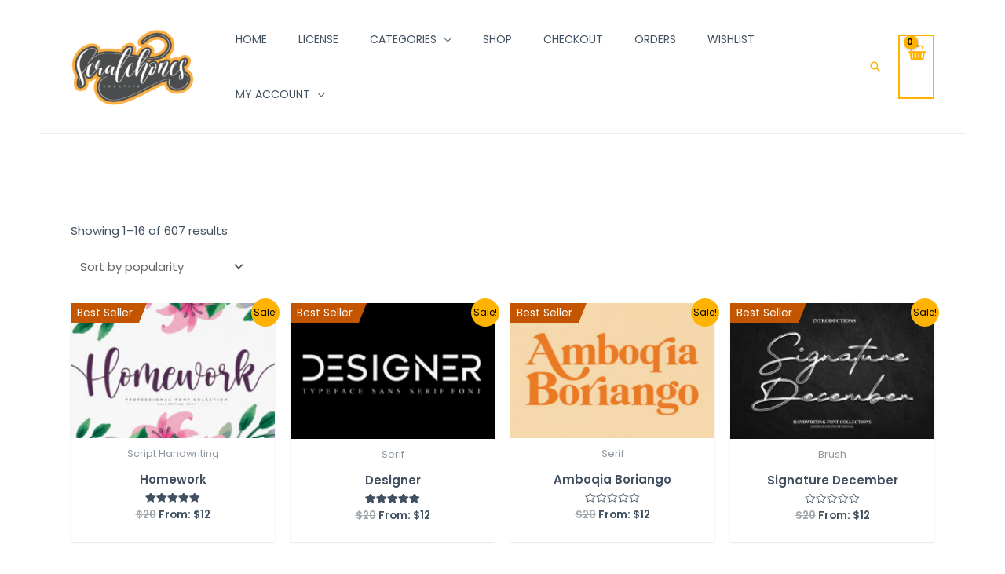

--- FILE ---
content_type: text/javascript
request_url: https://scratchones.com/wp-content/plugins/best-seller-for-woocommerce/assets/dist/js/front/actions.min.js?ver=1.0.4
body_size: 2903
content:
(()=>{var e={654:(e,t,o)=>{var n=o(778),a=o(906),i=o(313);e.exports=function(e){var t=a(e);if(t&&i(e,t)){var o=t.body;if(o===e)return function(e){var t=e.offsetTop,o=e.offsetLeft;return n.doesNotIncludeMarginInBodyOffset&&(t+=parseFloat(e.style.marginTop||0),o+=parseFloat(e.style.marginLeft||0)),{top:t,left:o}}(e);var r={top:0,left:0};if(void 0!==e.getBoundingClientRect&&(r=e.getBoundingClientRect(),e.collapsed&&0===r.left&&0===r.top)){var s=t.createElement("span");s.appendChild(t.createTextNode("​")),e.insertNode(s),r=s.getBoundingClientRect();var l=s.parentNode;l.removeChild(s),l.normalize()}var d=t.documentElement,c=d.clientTop||o.clientTop||0,p=d.clientLeft||o.clientLeft||0,g=window.pageYOffset||d.scrollTop,m=window.pageXOffset||d.scrollLeft;return{top:r.top+g-c,left:r.left+m-p}}}},778:(e,t,o)=>{var n=o(93);e.exports=function(){var e,t,o,a,i,r,s,l,d,c,p,g=document.createElement("div");if(g.setAttribute("className","t"),g.innerHTML="  <link/><table></table><a href='/a'>a</a><input type='checkbox'/>",t=g.getElementsByTagName("*"),o=g.getElementsByTagName("a")[0],!t||!o||!t.length)return{};i=(a=document.createElement("select")).appendChild(document.createElement("option")),r=g.getElementsByTagName("input")[0],o.style.cssText="top:1px;float:left;opacity:.5",e={leadingWhitespace:3===g.firstChild.nodeType,tbody:!g.getElementsByTagName("tbody").length,htmlSerialize:!!g.getElementsByTagName("link").length,style:/top/.test(o.getAttribute("style")),hrefNormalized:"/a"===o.getAttribute("href"),opacity:/^0.5/.test(o.style.opacity),cssFloat:!!o.style.cssFloat,checkOn:"on"===r.value,optSelected:i.selected,getSetAttribute:"t"!==g.className,enctype:!!document.createElement("form").enctype,html5Clone:"<:nav></:nav>"!==document.createElement("nav").cloneNode(!0).outerHTML,boxModel:"CSS1Compat"===document.compatMode,submitBubbles:!0,changeBubbles:!0,focusinBubbles:!1,deleteExpando:!0,noCloneEvent:!0,inlineBlockNeedsLayout:!1,shrinkWrapBlocks:!1,reliableMarginRight:!0,boxSizingReliable:!0,pixelPosition:!1},r.checked=!0,e.noCloneChecked=r.cloneNode(!0).checked,a.disabled=!0,e.optDisabled=!i.disabled;try{delete g.test}catch(t){e.deleteExpando=!1}if(!g.addEventListener&&g.attachEvent&&g.fireEvent&&(g.attachEvent("onclick",p=function(){e.noCloneEvent=!1}),g.cloneNode(!0).fireEvent("onclick"),g.detachEvent("onclick",p)),(r=document.createElement("input")).value="t",r.setAttribute("type","radio"),e.radioValue="t"===r.value,r.setAttribute("checked","checked"),r.setAttribute("name","t"),g.appendChild(r),(s=document.createDocumentFragment()).appendChild(g.lastChild),e.checkClone=s.cloneNode(!0).cloneNode(!0).lastChild.checked,e.appendChecked=r.checked,s.removeChild(r),s.appendChild(g),!g.addEventListener)for(d in{submit:!0,change:!0,focusin:!0})(c=(l="on"+d)in g)||(g.setAttribute(l,"return;"),c="function"==typeof g[l]),e[d+"Bubbles"]=c;return n((function(){var t,o,n,a,i="padding:0;margin:0;border:0;display:block;overflow:hidden;box-sizing:content-box;-moz-box-sizing:content-box;-webkit-box-sizing:content-box;",r=document.getElementsByTagName("body")[0];r&&((t=document.createElement("div")).style.cssText="visibility:hidden;border:0;width:0;height:0;position:static;top:0;margin-top:1px",r.insertBefore(t,r.firstChild),o=document.createElement("div"),t.appendChild(o),o.innerHTML="<table><tr><td></td><td>t</td></tr></table>",(n=o.getElementsByTagName("td"))[0].style.cssText="padding:0;margin:0;border:0;display:none",c=0===n[0].offsetHeight,n[0].style.display="",n[1].style.display="none",e.reliableHiddenOffsets=c&&0===n[0].offsetHeight,o.innerHTML="",o.style.cssText="box-sizing:border-box;-moz-box-sizing:border-box;-webkit-box-sizing:border-box;padding:1px;border:1px;display:block;width:4px;margin-top:1%;position:absolute;top:1%;",e.boxSizing=4===o.offsetWidth,e.doesNotIncludeMarginInBodyOffset=1!==r.offsetTop,window.getComputedStyle&&(e.pixelPosition="1%"!==(window.getComputedStyle(o,null)||{}).top,e.boxSizingReliable="4px"===(window.getComputedStyle(o,null)||{width:"4px"}).width,(a=document.createElement("div")).style.cssText=o.style.cssText=i,a.style.marginRight=a.style.width="0",o.style.width="1px",o.appendChild(a),e.reliableMarginRight=!parseFloat((window.getComputedStyle(a,null)||{}).marginRight)),void 0!==o.style.zoom&&(o.innerHTML="",o.style.cssText=i+"width:1px;padding:1px;display:inline;zoom:1",e.inlineBlockNeedsLayout=3===o.offsetWidth,o.style.display="block",o.style.overflow="visible",o.innerHTML="<div></div>",o.firstChild.style.width="5px",e.shrinkWrapBlocks=3!==o.offsetWidth,t.style.zoom=1),r.removeChild(t),t=o=n=a=null)})),s.removeChild(g),t=o=a=i=r=s=g=null,e}()},93:e=>{var t,o,n,a,i,r;e.exports=(o=[],a=(n=document).documentElement.doScroll,i="DOMContentLoaded",(r=(a?/^loaded|^c/:/^loaded|^i|^c/).test(n.readyState))||n.addEventListener(i,t=function(){for(n.removeEventListener(i,t),r=1;t=o.shift();)t()}),function(e){r?setTimeout(e,0):o.push(e)})},906:e=>{function t(e){return e&&9===e.nodeType}e.exports=function e(o){return t(o)?o:t(o.ownerDocument)?o.ownerDocument:t(o.document)?o.document:o.parentNode?e(o.parentNode):o.commonAncestorContainer?e(o.commonAncestorContainer):o.startContainer?e(o.startContainer):o.anchorNode?e(o.anchorNode):void 0}},313:e=>{e.exports=function(e,t){if(!e)return!1;e.commonAncestorContainer?e=e.commonAncestorContainer:e.endContainer&&(e=e.endContainer);for(var o=e;o=o.parentNode;)if(o==t)return!0;return!1}}},t={};function o(n){var a=t[n];if(void 0!==a)return a.exports;var i=t[n]={exports:{}};return e[n](i,i.exports,o),i.exports}o.n=e=>{var t=e&&e.__esModule?()=>e.default:()=>e;return o.d(t,{a:t}),t},o.d=(e,t)=>{for(var n in t)o.o(t,n)&&!o.o(e,n)&&Object.defineProperty(e,n,{enumerable:!0,get:t[n]})},o.o=(e,t)=>Object.prototype.hasOwnProperty.call(e,t),(()=>{"use strict";var e,t=o(654),n=o.n(t);(e=jQuery)((function(t){var o=window.gpls_wobtslr_localize_data,a={},i={};e((function(){var t;t=e("."+o.classes_prefix+"-best-seller-badge-wrapper.best-seller-single-badge-wrapper, ."+o.classes_prefix+"-sales-badge-wrapper.best-seller-single-badge-wrapper"),setTimeout((function(){t.each((function(t,n){var a=e(n),r=e(n).find("img"),s=a.parent(),l=s.find('.wp-post-image, [class^="attachment-woocommerce_"], .woocommerce-main-image').first(),d=a.closest(".woocommerce-product-gallery");if(d.length&&(a.appendTo(d),s=d,l.length||(l=d)),void 0===l){for(;!s.height();)s=s.parent(),a.appendTo(s);l=s}var c=a.data(o.prefix_under+"_position");if(s!==l){var p=s.height(),g=l.height();if(p>g)if(c.startsWith("bottom")){var m=p-g;a.css("bottom",parseInt(a.css("bottom"))+m+"px")}else if("left_center"===c||"right_center"===c){var f=p-g;a.css("top","calc( 50% - "+Math.round(f/2)+"px )")}i[t]={img:l,badge:a}}void 0===r.attr("src")&&r.attr("src",r.data(o.prefix_under+"_src")),l&&null!=o&&o.badge_resp&&(l.width()<=o.badge_resp.badge_resp_breakpoint?a.addClass("small-badge"):a.removeClass("small-badge")),a.show()}))}),500),e("."+o.classes_prefix+"-best-seller-badge-wrapper.best-seller-loop-badge-wrapper, ."+o.classes_prefix+"-sales-badge-wrapper.best-seller-loop-badge-wrapper").each((function(t,i){var r=e(i),s=e(i).find("img"),l=r.parent(),d=l,c=r.data(o.prefix_under+"_position"),p=r.closest(".product").find('.wp-post-image, [class^="attachment-woocommerce_"]').first();if(p.length){for(d=p;!l.hasClass("product")&&"relative"!==l.css("position");)l=l.parent();var g=l.height(),m=d.height(),f=n()(l.get(0)),b=n()(d.get(0)),u=f.top-b.top;if(g>m)if(c.startsWith("bottom")){var h=g-m;r.css("bottom",parseInt(r.css("bottom"))+(u+h)+"px")}else if("left_center"===c||"right_center"===c){var v=g-m;r.css("top","calc( 50% - "+Math.round((u+v)/2)+"px )")}else c.includes("top")&&r.css("top","+="+u+"px )")}a[t]={img:d,badge:r},void 0===s.attr("src")&&s.attr("src",s.data(o.prefix_under+"_src")),d&&null!=o&&o.badge_resp&&(d.width()<=o.badge_resp.badge_resp_breakpoint?r.addClass("small-badge"):r.removeClass("small-badge")),r.show()})),null!=o&&o.badge_resp&&e(window).on("resize",(function(){for(var e in a){var t=a[e].img,n=a[e].badge;t.width()<=o.badge_resp.badge_resp_breakpoint?n.addClass("small-badge"):n.removeClass("small-badge")}for(var r in i){var s=i[r].img,l=i[r].badge;s.width()<=o.badge_resp.badge_resp_breakpoint?l.addClass("small-badge"):l.removeClass("small-badge")}})),e(document).on("click","."+o.classes_prefix+"-badge.with-link",(function(t){var n=e(this),a=n.find("."+o.classes_prefix+"-text-badge-category-name"),i=n.data("link");i&&n.length&&a.length&&(t.preventDefault(),window.location=i)})),e(document).on("click","."+o.classes_prefix+"-category-badge-loop",(function(t){var o=e(this),n=o.data("link");n&&o.length&&(t.preventDefault(),window.location=n)}))}))}))})()})();